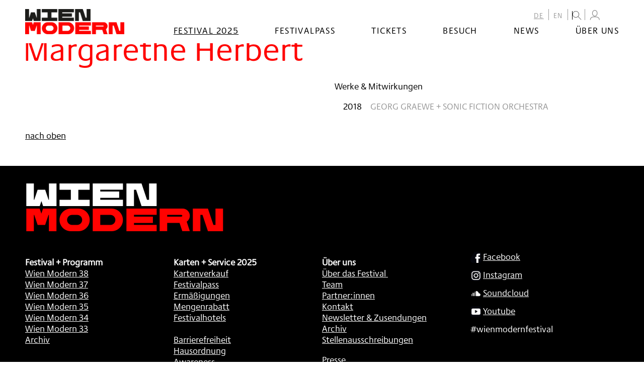

--- FILE ---
content_type: text/html; charset=UTF-8
request_url: https://www.wienmodern.at/2018-bio-margarethe-herbert-de-3381?nocache=1
body_size: 16488
content:
<!DOCTYPE HTML>
<html lang="de">
<head>
<meta name="viewport" content="width=device-width, initial-scale=1.0, maximum-scale=2.0, user-scalable=1">
<meta name="robots" content="index, follow">
<meta http-equiv="Content-Language" content="de-at">
<meta http-equiv="Content-Type" content="text/html; charset=utf-8^">
<meta http-equiv="Content-Style-Type" content="text/css">
<meta http-equiv="expires" content="0">
<meta http-equiv="x-ua-compatible" content="IE=edge">
<meta name="current_year" content="2025" />


<meta itemprop="name" content="Margarethe Herbert">
<meta property="og:title" content="Margarethe Herbert">

<meta name="description" content="">
<meta property="og:description" content="">
<meta itemprop="description" content="">

<meta property="article:modified_time" content="2025-07-04 03:10:35">
<meta property="article:published_time" content="2025-07-04 03:10:35">
<meta property="og:type" content="website">
<meta property="og:url" content="https://www.wienmodern.at/2018-bio-margarethe-herbert-de-3381?nocache=1">


	<meta name="twitter:card" content="summary">
	
<link rel="shortcut icon" href="/favicon.ico"/>

<link rel="stylesheet" href="/css/main.css?v=3.1.8"/>
<link rel="stylesheet" href="/css/admin.css?v=1"/>


<title>Margarethe Herbert – wienmodern</title>


<link rel="canonical" href="https://www.wienmodern.at/2018-bio-margarethe-herbert-de-3381">
<!-- Matomo -->
<script type="text/javascript">
  var _paq = window._paq || [];
  _paq.push(['disableCookies']);
  _paq.push(['trackPageView']);
  _paq.push(['enableLinkTracking']);
  (function() {
    var u="//matomo.marmara.at/";
    _paq.push(['setTrackerUrl', u+'matomo.php']);
    _paq.push(['setSiteId', '37']);
    var d=document, g=d.createElement('script'), s=d.getElementsByTagName('script')[0];
    g.type='text/javascript'; g.async=true; g.defer=true; g.src=u+'matomo.js'; s.parentNode.insertBefore(g,s);
  })();
</script>
<!-- End Matomo Code -->
</head>


<body class="de festival">
	
<a id="skip-to-content" href="#main" class="vh">zum Inhalt springen</a><a id="skip-to-navigation" href="#nav" data-offcanvas-trigger="nav" class="js-offcanvas-trigger"><span class="vh">zur Navigation</span><b></b><b></b><b></b></a>

	<div id="site" class="Site">
		<div class="Site-wrapper">
      <header id="header" class="Header">
        <div class="Header-wrapper">
          <div class="Logo"><a href="/de"><img src="/images/Logo.png" alt="www.wienmodern.at" title="www.wienmodern.at"/></a></div>

          <nav id="nav" role="navigation" aria-label="Main menu" class="Menu js-offcanvas">
            <div class="Menu-wrapper">
            	
	<ul id="nav-languages" class="Menu-list Menu-list-lvl-0">
		<li id="menuid10" class="Menu-list-item Menu-list-itemActive  menuitem10 de"><a href="/de">DE</a>
		</li>
		<li id="menuid11" class="Menu-list-item menuitem11 en"><a href="/en">EN</a>
		</li>
	<li class="Menu-list-item menu-search">
  <form id="_js_search" role="search" class="Form FormSearchTop" action="/start.php">
    <label id="search" for="suchstr" data-jscomp-toggle-block="selector='#_js_search_inputs'" class="jscomp-toggle-block"><img src="/images/Icon-search-16x16.png" alt="Suche" title="Suche" class="toggle"/></label>
    <div id="_js_search_inputs" class="FormSearchTop-inputs">
      <input type="hidden" name="list" value="yes" class="vh"/>
      <!-- <input type="hidden" name="headerid" value="1300" class="vh"/> -->
      <input type="hidden" name="lang" value="de" class="vh"/>
      <input type="hidden" name="layout" value="suche" class="vh"/>
      <input type="hidden" name="b" value="10" class="vh"/>
      <input id="suchstr" type="text" name="suchstr" value="" placeholder="..." class="FormSearchTop-input FormSearchTop-inputSearch"/>
      <input type="image" src="/images/Icon-search-16x16-bling.png" name="submit" alt="Go!" class="button FormSearchTop-input FormSearchTop-inputSubmit"/>
    </div>
  </form>
</li>


<li class="Menu-list-item userProfile" id="user-profile">
  <a href="https://ticket.wienmodern.at/de/login" class="user__btn" id="user-profile-link" aria-label="Mein Konto"><img src="/images/Icon-User.png" title="Mein Konto" id="user-icon"></a>
</li>


<!--
<li class="Menu-list-item">
				<a id="shoppingcart-link" href="https://ticket.wienmodern.at/de/login"><img src="/images/Icon-Shoppingcart.png" title="Mein Warenkorb" id="shoppingcart-icon" /></a>
			</li>
-->

<li class="Menu-list-item user" data-n="0">
	<button id="user-profile-button" class="user__btn" aria-label="Warenkorb" class="vh">
		<img src="/images/Icon-Shoppingcart.png" title="Ihr Warenkorb" class="vh" id="shoppingcart-icon" />
	</button>
	<div id="user-profile-content" class="user__box"></div>
</li></ul>
              
	<ul id="nav-sites" class="Menu-list Menu-list-lvl-1">
		<li id="menuid105" class="Menu-list-item Menu-list-itemActive  menuitem105 festival"><a href="/festival">Festival 2025</a>

		<ul id="menu_ul_2" class="Menu-list Menu-list-lvl-2">
			<li id="menuid106" class="Menu-list-item menuitem106 2025-kalender"><a href="/2025-kalender">Kalender</a>
			</li>
			<li id="menuid150" class="Menu-list-item menuitem150 the-great-learning-menue"><a href="/the-great-learning-menue">The Great Learning</a>
			</li>
			<li id="menuid109" class="Menu-list-item menuitem109 2025-spielstaetten"><a href="/2025-spielstaetten">Spielstätten</a>
			</li>
		</ul>
				</li>
		<li id="menuid148" class="Menu-list-item menuitem148 festivalpass-menue"><a href="/festivalpass-menue">Festivalpass</a>
		</li>
		<li id="menuid68" class="Menu-list-item menuitem68 2025-tickets"><a href="/2025-tickets">Tickets</a>

		<ul id="menu_ul_2" class="Menu-list Menu-list-lvl-2">
			<li id="menuid73" class="Menu-list-item menuitem73 2025-kartenverkauf"><a href="/2025-kartenverkauf">Kartenverkauf 2025</a>
			</li>
			<li id="menuid70" class="Menu-list-item menuitem70 2023-festivalpass-de"><a href="/2023-festivalpass-de">Festivalpass</a>
			</li>
			<li id="menuid72" class="Menu-list-item menuitem72 ermaessigungen"><a href="/ermaessigungen">Ermäßigungen</a>
			</li>
			<li id="menuid71" class="Menu-list-item menuitem71 mengenrabatt"><a href="/mengenrabatt">Mengenrabatt</a>
			</li>
		</ul>
				</li>
		<li id="menuid121" class="Menu-list-item menuitem121 besuch"><a href="/besuch">Besuch</a>

		<ul id="menu_ul_2" class="Menu-list Menu-list-lvl-2">
			<li id="menuid122" class="Menu-list-item menuitem122 barrierefreiheit"><a href="/barrierefreiheit">Barrierefreiheit</a>
			</li>
			<li id="menuid153" class="Menu-list-item menuitem153 hausordnung"><a href="/hausordnung">Hausordnung</a>
			</li>
			<li id="menuid151" class="Menu-list-item menuitem151 awareness_de"><a href="/awareness_de">Awareness</a>
			</li>
			<li id="menuid123" class="Menu-list-item menuitem123 festivalhotels"><a href="/festivalhotels">Festivalhotels</a>
			</li>
			<li id="menuid124" class="Menu-list-item menuitem124 tickets"><a href="/tickets">Tickets</a>
			</li>
		</ul>
				</li>
		<li id="menuid53" class="Menu-list-item menuitem53 news"><a href="/news">News</a>
		</li>
		<li id="menuid8" class="Menu-list-item menuitem8 ueber-uns"><a href="/ueber-uns">Über uns</a>

		<ul id="menu_ul_2" class="Menu-list Menu-list-lvl-2">
			<li id="menuid21" class="Menu-list-item menuitem21 ueber-das-festival"><a href="/ueber-das-festival">Über das Festival</a>
			</li>
			<li id="menuid19" class="Menu-list-item menuitem19 team"><a href="/team">Team</a>
			</li>
			<li id="menuid29" class="Menu-list-item menuitem29 partner"><a href="/partner">Partner:innen</a>
			</li>
			<li id="menuid44" class="Menu-list-item menuitem44 kontakt"><a href="/kontakt">Kontakt</a>
			</li>
			<li id="menuid61" class="Menu-list-item menuitem61 newsletter"><a href="/newsletter">Newsletter</a>
			</li>
			<li id="menuid97" class="Menu-list-item menuitem97 archiv"><a href="/archiv">Archiv</a>
			</li>
		</ul>
				</li>
	</ul>
            </div>
          </nav>
        </div>
      </header>

			<main id="main" class="Main">
        <div class="Main-wrapper">
			    
            <article class="Article ArticleFullscreen">
              <div class="Filter-wrapper">
                <section class="Filter FilterBio">
                  <form class="Form FormExt Filter-form">
                    <fieldset>
                      <legend>Filter</legend>
                      <div class="Form-fieldset">
												<div class="Form-field Form-fieldSpacer"></div>

                        <div class="Filter-Slider-wrapper">
                          <div id="_js_Filter-Slider" class="Filter-Slider"></div>
                        </div>

                        <div class="Form-submits vh">
                          <input type="submit" value="Auswahl filtern" class="Input InputSubmit _js_addclass_vh"/>
                          <input type="reset" value="Filter zurücksetzen" class="Input InputReset _js_addclass_vh"/>
                        </div>
                      </div>
                    </fieldset>
                  </form>
                </section>
              </div>
            </article>
<article class="Article  ArticleBio"><header class="Article-hd">
      <h1 class="hd">Margarethe Herbert</h1>
    </header><div class="Article-body-wrapper"><section class="Article-bodies"></section>  <section class="Article-body Article-body-5 Bio-productions">
    <h3 class="hd Bio-productions-hd">Werke &amp; Mitwirkungen</h3>
		<dl id="_js_Bio_productions" class="Bio-productions-peryear">

<dt data-year="2018" class="js_year2018 Bio-productions-list-year ">2018</dt>

		<dd data-year="2018" class="js_year2018 Bio-productions-list ">
		<ul class="Bio-productions-list-Production">
        
        <li class="Production"><h4 class="Production-title"><a href="/production.php?id=794&amp;lang=de">Georg Graewe + Sonic Fiction Orchestra</a></h4><p class="Production-details"></p></li>
		    		</ul>
		</dd>
		
</dl>
		</section>
		</div></article>

          <article class="Article ArticleToplink">
            <section class="Article-body">
              <a class="Link-toTop" href="javascript:void('0')" onclick="window.scrollTo({top: 0,left:0, behavior: 'smooth'})">nach oben</a>
            </section>
          </article>
        </div>
			</main>


      <footer id="footer" class="Footer">
        <div class="Footer-wrapper">
          <address class="Footer-hd">
            <h1 class="hd h1-ext"><span class="_c_white">Wien</span><br/><span class="_c_red">Modern</span></h1>
          </address>
          <div class="Footer-sections">
            <section class="Footer-section Footer-section-shortcuts">
              <p></p>

<ul>
	<li><strong>Festival + Programm</strong></li>
	<li><a href="/2025-kalender">Wien Modern 38</a></li>
	<li><a href="/festival-2024-archiv">Wien Modern 37</a></li>
	<li><a href="festival-2023-archiv">Wien Modern 36</a></li>
	<li><a href="festival-2022-archiv">Wien Modern 35</a></li>
	<li><a href="/festival-2021">Wien Modern 34</a></li>
	<li><a href="festival-und-programm-2020">Wien Modern 33</a></li>
	<li><a href="/archiv">Archiv</a></li>
</ul>            </section>
            <section class="Footer-section Footer-section-press">
              <p></p>

<ul>
	<li><strong>Karten + Service 2025</strong></li>
	<li><a href="/2025-kartenverkauf">Kartenverkauf</a></li>
	<li><a href="/2023-festivalpass-de">Festivalpass</a></li>
	<li><a href="/2021-ermaessigungen-de">Ermäßigungen</a></li>
	<li><a href="/2022-mengenrabatt-de">Mengenrabatt</a></li>
	<li><a href="/festivalhotels">Festivalhotels</a></li>
	<br />
	<li><a href="/barrierefreiheit">Barrierefreiheit</a></li>
	<li><a href="/hausordnung">Hausordnung</a></li>
	<li><a href="/awareness">Awareness</a></li>
</ul>            </section>
            <section class="Footer-section Footer-section-social">
              <p></p>

<ul>
	<li><strong>Über uns</strong></li>
	<li><a href="/ueber-das-festival">Über das Festival<strong>&nbsp;</strong></a></li>
	<li><a href="/team">Team</a></li>
	<li><a href="/partner">Partner:innen</a></li>
	<li><a href="/kontakt">Kontakt</a></li>
	<li><a href="/newsletter">Newsletter &amp; Zusendungen</a></li>
	<li><a href="/archiv">Archiv</a></li>
	<li><a href="/jobs">Stellenausschreibungen</a></li>
</ul>

<ul>
	<li><a href="/presse">Presse</a></li>
	<li><a href="/impressum">Impressum und Rechtshinweise</a></li>
</ul>            </section>
            <section class="Footer-section Footer-section-social">
              <h4 class="hd vh"><abbr title="Wien Modern at Social Media">Social</abbr></h4>
              <div class="Menu">
                <ul class="Menu-list">
                  <li class="Menu-list-item Menu-list-itemF"><a href="https://www.facebook.com/wienmodern" target="_blank"><b>Facebook</b></a></li>
                  <li class="Menu-list-item Menu-list-itemI"><a href="https://www.instagram.com/wienmodern" target="_blank"><b>Instagram</b></a></li>
                  <li class="Menu-list-item Menu-list-itemSc"><a href="https://soundcloud.com/wienmodern1" target="_blank"><b>Soundcloud</b></a></li>
                  <li class="Menu-list-item Menu-list-itemY"><a href="https://www.youtube.com/channel/UCNxODt0mP3_9eVx8DR50MEQ" target="_blank"><b>Youtube</b></a></li>
                  <li class="Menu-list-item Menu-list-itemHashtag">#wienmodernfestival</li>
                </ul>
              </div>
                          </section>
            <section class="Footer-section Footer-section-sponsors">
              <h4 class="hd">Partner</h4>
              <dl class="SectionSponsors-list">
                <dt>Subventionsgeber</dt>
                <dd class="SectionSponsors-list-item">
                  <ul>
                    <li><img src="/images/Logo_stadt-wien-kultur.png" alt="Stadt Wien Kultur"/></li>
                    <li><img src="/images/Logo_BMKOES.png" alt="Bundesministerium für Kunst, Kultur, öffentlichen Dienst und Sport"/></li>
                  </ul>
                </dd>
                <dt>Festivalsponsor</dt>
                <dd class="SectionSponsors-list-item">
                  <ul>
                    <li><img src="/images/Logo_kapsch.png" alt="Kapsch"/></li>
                    <li><img src="/images/Logo-erste-bank-2023.png" alt="Erste Bank"/></li>
										<!-- li><img src="/images/Logo_vs.png" alt="10 Jahre Vermehrt Schönes – das Erste Bank Sponsoringprogramm"/></li -->
                    <li><img src="/images/Logo_Gutmann-PrivateBankers-Vektor-schwarz.png" alt="Gutmann Private Bankers"/></li>
                  </ul>
                </dd>
                <dt>Mit freundlicher Unterstützung von</dt>
                <dd class="SectionSponsors-list-item XXX-SectionSponsors-list-itemMin">
                  <ul>
                    <!-- li><img src="/images/Logo_art-mentor-foundation-lucerne.png" alt="Art Mentor Foundation Lucerne"/></li !-->
										<li><img src="/images/Logo_ernst-vom-siemens-musikstiftung.png" alt="Ernst von Siemens Musikstiftung"/></li>
                    <!-- li><img src="/images/Logo_ph.png" alt="Pro Helvetia, Schweizer Kulturstiftung"/></li -->
                    <li><img src="/images/Logo_ske.png" alt="SKE - Soziale und kulturelle Einrichtungen der Austromechana"/></li>
                    <li><img src="/images/Logo_akm.png" alt="AKM Autoren, Komponisten und Musikverleger"/></li>
										<li><img src="/images/Logo_lsg.png" alt="LSG Wahrnehmung von Leistungsschutzrechten Ges.m.b.H."/></li>

										<!-- li><img src="/images/Logo_Instituto-Italiano-Di-Cultura-Vienna.png" alt="Instituto Italiano Di Cultura Vienna"/></li -->
										<!-- li><img src="/images/Logo_Polnisches-Institut-Wien.png" alt="Polnisches Institut Wien"/></li -->
										<!-- li><img src="/images/Logo_Schweiz.png" alt="Schweiz"/></li -->
										<!-- li><img src="/images/Logo_US-Embassy-Vienna.png" alt="US Embassy Vienna"/></li -->
                  </ul>
                </dd>
              </dl>
            </section>
          </div>
        </div>
      </footer>

    </div>
	</div>

  <script src="/js/site.js?v=2.0"></script>
	<script src="/js/cookie.js"></script>
	<script src="/js/custom.js?v=2.0"></script>
	<script defer src="/js/tixly.js?v=2.3"></script> 
  
</body>
</html>
